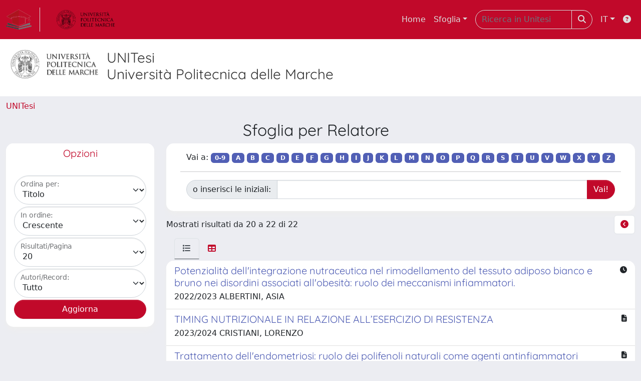

--- FILE ---
content_type: application/javascript;charset=UTF-8
request_url: https://tesi.univpm.it/static/js/utils.js
body_size: 5906
content:
/*
 * The contents of this file are subject to the license and copyright
 * detailed in the LICENSE and NOTICE files at the root of the source
 * tree and available online at
 *
 * http://www.dspace.org/license/
 */
/*
 * Utility Javascript methods for DSpace
 */

// Popup window - here so it can be referred to by several methods
var popupWindow;

// =========================================================
//  Methods for e-person popup window
// =========================================================

// Add to list of e-people on this page -- invoked by eperson popup window
function addEPerson(id, email, name)
{
    var newplace = window.document.epersongroup.eperson_id.options.length;

    if (newplace > 0 && window.document.epersongroup.eperson_id.options[0].value == "")
    {
        newplace = 0;
    }

    // First we check to see if e-person is already there
    for (var i = 0; i < window.document.epersongroup.eperson_id.options.length; i++)
    {
        if (window.document.epersongroup.eperson_id.options[i].value == id)
        {
            newplace = -1;
        }
    }

    if (newplace > -1)
    {
        window.document.epersongroup.eperson_id.options[newplace] = new Option(name + " (" + email + ")", id);
    }
}

// Add to list of groups on this page -- invoked by eperson popup window
function addGroup(id, name)
{
    var newplace = window.document.epersongroup.group_ids.options.length;

	if (newplace > 0 && window.document.epersongroup.group_ids.options[0].value == "")
    {
        newplace = 0;
    }

    // First we check to see if group is already there
    for (var i = 0; i < window.document.epersongroup.group_ids.options.length; i++)
    {
        // is it in the list already
        if (window.document.epersongroup.group_ids.options[i].value == id)
        {
            newplace = -1;
        }

        // are we trying to add the new group to the new group on an Edit Group page (recursive)
        if (window.document.epersongroup.group_id)
        {
            if (window.document.epersongroup.group_id.value == id)
            {
                newplace = -1;
            }
        }
    }

    if (newplace > -1)
    {
        window.document.epersongroup.group_ids.options[newplace] = new Option(name + " (" + id + ")", id);
    }
}

// This needs to be invoked in the 'onClick' javascript event for buttons
// on pages with a dspace:select-ePerson element in them
function finishEPerson()
{
    selectAll(window.document.epersongroup.eperson_id);

	if (popupWindow != null)
	{
		popupWindow.close();
	}
}

// This needs to be invoked in the 'onClick' javascript event for buttons
// on pages with a dspace:select-ePperson element in them
function finishGroups()
{
    selectAll(window.document.epersongroup.group_ids);

    if (popupWindow != null)
    {
		popupWindow.close();
    }
}

// =========================================================
//  Miscellaneous utility methods
// =========================================================

// Open a popup window (or bring to front if already open)
function popup_window(winURL, winName)
{
    var props = 'scrollBars=yes,resizable=yes,toolbar=no,menubar=no,location=no,directories=no,width=1024,height=768';
    popupWindow = window.open(winURL, winName, props);
    popupWindow.focus();
}


// Select all options in a <SELECT> list
function selectAll(sourceList)
{
    for(var i = 0; i < sourceList.options.length; i++)
    {
        if ((sourceList.options[i] != null) && (sourceList.options[i].value != ""))
            sourceList.options[i].selected = true;
    }
    return true;
}

// Deletes the selected options from supplied <SELECT> list
function removeSelected(sourceList)
{
    var maxCnt = sourceList.options.length;
    for(var i = maxCnt - 1; i >= 0; i--)
    {
        if ((sourceList.options[i] != null) && (sourceList.options[i].selected == true))
        {
            sourceList.options[i] = null;
        }
    }
}


// Disables accidentally submitting a form when the "Enter" key is pressed.
// Just add "onkeydown='return disableEnterKey(event);'" to form.
function disableEnterKey(e) {
    if ($(e.target).prop('nodeName')=='TEXTAREA')
    	return true;
	
    var key;

    if(window.event)
         key = window.event.keyCode;     //Internet Explorer
    else
         key = e.which;     //Firefox & Netscape

    if(key == 13)  //if "Enter" pressed, then disable!
         return false;
    else
         return true;
}


function getAnchorText(ahref) {
 	if(isMicrosoft()) return ahref.childNodes.item(0).nodeValue;
	else return ahref.text;
}

function getTextValue(node) {
 	if(node.nodeName == "A") {
 		return getAnchorText(node);
 	} else {
 		return "";
 	}
 	
}


function getParentTextNode(node) {
	var parentNode = node.parentNode.parentNode.parentNode;
	var children = parentNode.childNodes;
	var textNode;
	for(var i=0; i< children.length; i++) {
		var child = children.item(i);
		if(child.className == "value") {
			return child;
		}
	}
	return null;
}

function i(node) {
	return sendBackToParentWindow(node);
}


function getChildrenByTagName(rootNode, tagName) {
	var children = rootNode.childNodes;
	var result = new Array(0);
	if(children == null) return result;
	for(var i=0; i<children.length; i++) {
		if(children[i].tagName == tagName) {
			var elementArray = new Array(1);
			elementArray[0] = children[i];
			result = result.concat(elementArray);
		}
	}
	return result;
}

function isNetscape(v) {
		  return isBrowser("Netscape", v);
}
	
function isMicrosoft(v) {
		  return isBrowser("Microsoft", v);
}

function isMicrosoft() {
		  return isBrowser("Microsoft", 0);
}


function isBrowser(b,v) {
		  browserOk = false;
		  versionOk = false;

		  browserOk = (navigator.appName.indexOf(b) != -1);
		  if (v == 0) versionOk = true;
		  else  versionOk = (v <= parseInt(navigator.appVersion));
		  return browserOk && versionOk;
}



